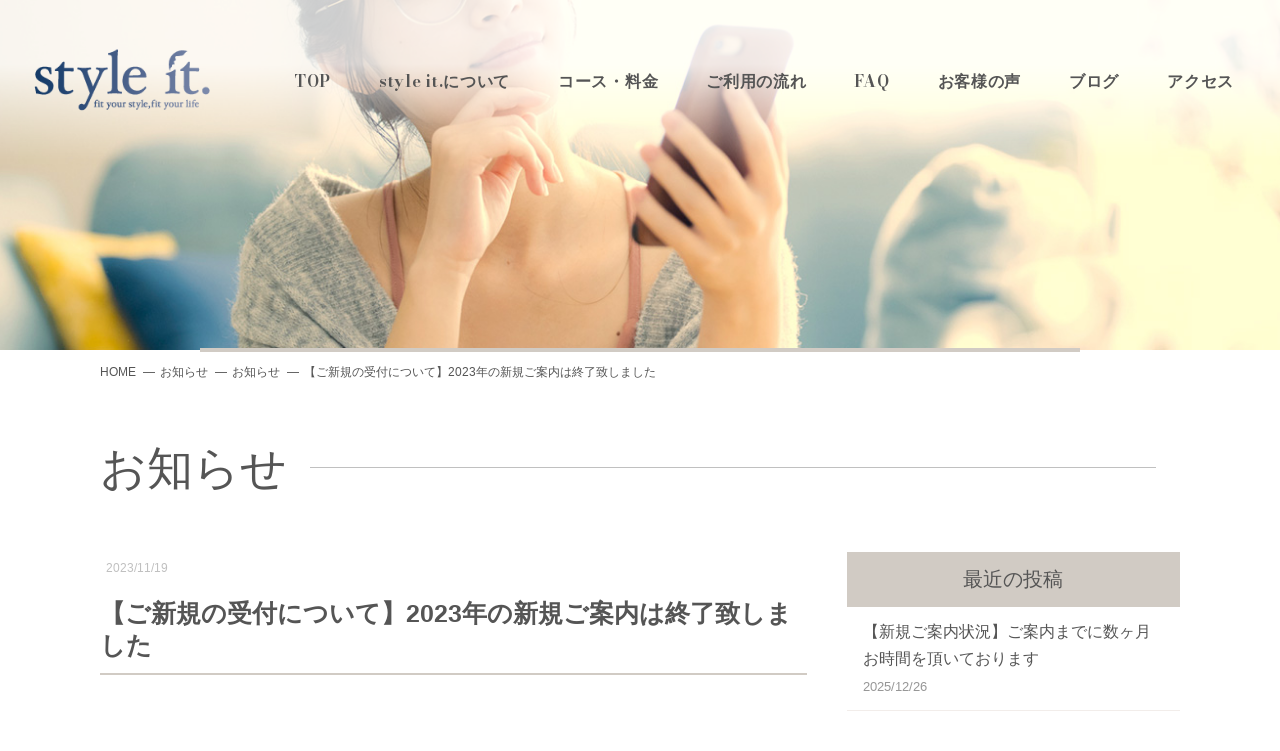

--- FILE ---
content_type: text/html; charset=UTF-8
request_url: https://styleit-fit.jp/information/5965
body_size: 9157
content:
<!doctype html>
<html lang="ja">

<head>
    <meta charset="utf-8">
    <meta name="viewport" content="width=device-width,initial-scale=1.0" />
    <meta content="IE=edge" http-equiv="X-UA-Compatible">
    <meta name="facebook-domain-verification" content="9vi3gbhz3a7516wy1jrm0nyexzw284" />
    
    
		<!-- All in One SEO 4.3.9 - aioseo.com -->
		<title>【ご新規の受付について】2023年の新規ご案内は終了致しました | 松本市で女性専用パーソナルトレーニングジム・ダイエットならstyle it.</title>
		<meta name="robots" content="max-image-preview:large" />
		<link rel="canonical" href="https://styleit-fit.jp/information/5965" />
		<meta name="generator" content="All in One SEO (AIOSEO) 4.3.9" />

		<!-- Global site tag (gtag.js) - Google Analytics -->
<script async src="https://www.googletagmanager.com/gtag/js?id=UA-153561926-1"></script>
<script>
 window.dataLayer = window.dataLayer || [];
 function gtag(){dataLayer.push(arguments);}
 gtag('js', new Date());

 gtag('config', 'UA-153561926-1');
</script>
		<meta property="og:locale" content="ja_JP" />
		<meta property="og:site_name" content="松本市で女性専用パーソナルトレーニングジム・ダイエットならstyle it. | 長野県松本市の女性専用＆女性トレーナー パーソナルトレーニングジム 【style it.】  松本駅から1番近いパーソナルトレーニングと少人数制ヨガのスタジオ  栄養計算による食事アドバイス 、ヨガレッスンは身体が硬い・未経験でも安心の充実した補助ツールをご用意" />
		<meta property="og:type" content="article" />
		<meta property="og:title" content="【ご新規の受付について】2023年の新規ご案内は終了致しました | 松本市で女性専用パーソナルトレーニングジム・ダイエットならstyle it." />
		<meta property="og:url" content="https://styleit-fit.jp/information/5965" />
		<meta property="article:published_time" content="2023-11-19T00:20:56+00:00" />
		<meta property="article:modified_time" content="2024-04-26T02:55:37+00:00" />
		<meta name="twitter:card" content="summary" />
		<meta name="twitter:title" content="【ご新規の受付について】2023年の新規ご案内は終了致しました | 松本市で女性専用パーソナルトレーニングジム・ダイエットならstyle it." />
		<!-- All in One SEO -->

<link rel='dns-prefetch' href='//fonts.googleapis.com' />
<link rel='dns-prefetch' href='//use.fontawesome.com' />
<script type="text/javascript">
window._wpemojiSettings = {"baseUrl":"https:\/\/s.w.org\/images\/core\/emoji\/14.0.0\/72x72\/","ext":".png","svgUrl":"https:\/\/s.w.org\/images\/core\/emoji\/14.0.0\/svg\/","svgExt":".svg","source":{"concatemoji":"https:\/\/styleit-fit.jp\/wp-includes\/js\/wp-emoji-release.min.js?ver=06d629d2250d826b8ee2499a8b3a3dfa"}};
/*! This file is auto-generated */
!function(e,a,t){var n,r,o,i=a.createElement("canvas"),p=i.getContext&&i.getContext("2d");function s(e,t){p.clearRect(0,0,i.width,i.height),p.fillText(e,0,0);e=i.toDataURL();return p.clearRect(0,0,i.width,i.height),p.fillText(t,0,0),e===i.toDataURL()}function c(e){var t=a.createElement("script");t.src=e,t.defer=t.type="text/javascript",a.getElementsByTagName("head")[0].appendChild(t)}for(o=Array("flag","emoji"),t.supports={everything:!0,everythingExceptFlag:!0},r=0;r<o.length;r++)t.supports[o[r]]=function(e){if(p&&p.fillText)switch(p.textBaseline="top",p.font="600 32px Arial",e){case"flag":return s("\ud83c\udff3\ufe0f\u200d\u26a7\ufe0f","\ud83c\udff3\ufe0f\u200b\u26a7\ufe0f")?!1:!s("\ud83c\uddfa\ud83c\uddf3","\ud83c\uddfa\u200b\ud83c\uddf3")&&!s("\ud83c\udff4\udb40\udc67\udb40\udc62\udb40\udc65\udb40\udc6e\udb40\udc67\udb40\udc7f","\ud83c\udff4\u200b\udb40\udc67\u200b\udb40\udc62\u200b\udb40\udc65\u200b\udb40\udc6e\u200b\udb40\udc67\u200b\udb40\udc7f");case"emoji":return!s("\ud83e\udef1\ud83c\udffb\u200d\ud83e\udef2\ud83c\udfff","\ud83e\udef1\ud83c\udffb\u200b\ud83e\udef2\ud83c\udfff")}return!1}(o[r]),t.supports.everything=t.supports.everything&&t.supports[o[r]],"flag"!==o[r]&&(t.supports.everythingExceptFlag=t.supports.everythingExceptFlag&&t.supports[o[r]]);t.supports.everythingExceptFlag=t.supports.everythingExceptFlag&&!t.supports.flag,t.DOMReady=!1,t.readyCallback=function(){t.DOMReady=!0},t.supports.everything||(n=function(){t.readyCallback()},a.addEventListener?(a.addEventListener("DOMContentLoaded",n,!1),e.addEventListener("load",n,!1)):(e.attachEvent("onload",n),a.attachEvent("onreadystatechange",function(){"complete"===a.readyState&&t.readyCallback()})),(e=t.source||{}).concatemoji?c(e.concatemoji):e.wpemoji&&e.twemoji&&(c(e.twemoji),c(e.wpemoji)))}(window,document,window._wpemojiSettings);
</script>
<style type="text/css">
img.wp-smiley,
img.emoji {
	display: inline !important;
	border: none !important;
	box-shadow: none !important;
	height: 1em !important;
	width: 1em !important;
	margin: 0 0.07em !important;
	vertical-align: -0.1em !important;
	background: none !important;
	padding: 0 !important;
}
</style>
	<link rel='stylesheet' id='wp-block-library-css' href='https://styleit-fit.jp/wp-includes/css/dist/block-library/style.min.css?ver=06d629d2250d826b8ee2499a8b3a3dfa' type='text/css' media='all' />
<link rel='stylesheet' id='wp-components-css' href='https://styleit-fit.jp/wp-includes/css/dist/components/style.min.css?ver=06d629d2250d826b8ee2499a8b3a3dfa' type='text/css' media='all' />
<link rel='stylesheet' id='wp-block-editor-css' href='https://styleit-fit.jp/wp-includes/css/dist/block-editor/style.min.css?ver=06d629d2250d826b8ee2499a8b3a3dfa' type='text/css' media='all' />
<link rel='stylesheet' id='wp-nux-css' href='https://styleit-fit.jp/wp-includes/css/dist/nux/style.min.css?ver=06d629d2250d826b8ee2499a8b3a3dfa' type='text/css' media='all' />
<link rel='stylesheet' id='wp-reusable-blocks-css' href='https://styleit-fit.jp/wp-includes/css/dist/reusable-blocks/style.min.css?ver=06d629d2250d826b8ee2499a8b3a3dfa' type='text/css' media='all' />
<link rel='stylesheet' id='wp-editor-css' href='https://styleit-fit.jp/wp-includes/css/dist/editor/style.min.css?ver=06d629d2250d826b8ee2499a8b3a3dfa' type='text/css' media='all' />
<link rel='stylesheet' id='eoffice_block-cgb-style-css-css' href='https://styleit-fit.jp/wp-content/plugins/eoffice-block/dist/blocks.style.build.css' type='text/css' media='all' />
<link rel='stylesheet' id='classic-theme-styles-css' href='https://styleit-fit.jp/wp-includes/css/classic-themes.min.css?ver=06d629d2250d826b8ee2499a8b3a3dfa' type='text/css' media='all' />
<style id='global-styles-inline-css' type='text/css'>
body{--wp--preset--color--black: #000000;--wp--preset--color--cyan-bluish-gray: #abb8c3;--wp--preset--color--white: #ffffff;--wp--preset--color--pale-pink: #f78da7;--wp--preset--color--vivid-red: #cf2e2e;--wp--preset--color--luminous-vivid-orange: #ff6900;--wp--preset--color--luminous-vivid-amber: #fcb900;--wp--preset--color--light-green-cyan: #7bdcb5;--wp--preset--color--vivid-green-cyan: #00d084;--wp--preset--color--pale-cyan-blue: #8ed1fc;--wp--preset--color--vivid-cyan-blue: #0693e3;--wp--preset--color--vivid-purple: #9b51e0;--wp--preset--gradient--vivid-cyan-blue-to-vivid-purple: linear-gradient(135deg,rgba(6,147,227,1) 0%,rgb(155,81,224) 100%);--wp--preset--gradient--light-green-cyan-to-vivid-green-cyan: linear-gradient(135deg,rgb(122,220,180) 0%,rgb(0,208,130) 100%);--wp--preset--gradient--luminous-vivid-amber-to-luminous-vivid-orange: linear-gradient(135deg,rgba(252,185,0,1) 0%,rgba(255,105,0,1) 100%);--wp--preset--gradient--luminous-vivid-orange-to-vivid-red: linear-gradient(135deg,rgba(255,105,0,1) 0%,rgb(207,46,46) 100%);--wp--preset--gradient--very-light-gray-to-cyan-bluish-gray: linear-gradient(135deg,rgb(238,238,238) 0%,rgb(169,184,195) 100%);--wp--preset--gradient--cool-to-warm-spectrum: linear-gradient(135deg,rgb(74,234,220) 0%,rgb(151,120,209) 20%,rgb(207,42,186) 40%,rgb(238,44,130) 60%,rgb(251,105,98) 80%,rgb(254,248,76) 100%);--wp--preset--gradient--blush-light-purple: linear-gradient(135deg,rgb(255,206,236) 0%,rgb(152,150,240) 100%);--wp--preset--gradient--blush-bordeaux: linear-gradient(135deg,rgb(254,205,165) 0%,rgb(254,45,45) 50%,rgb(107,0,62) 100%);--wp--preset--gradient--luminous-dusk: linear-gradient(135deg,rgb(255,203,112) 0%,rgb(199,81,192) 50%,rgb(65,88,208) 100%);--wp--preset--gradient--pale-ocean: linear-gradient(135deg,rgb(255,245,203) 0%,rgb(182,227,212) 50%,rgb(51,167,181) 100%);--wp--preset--gradient--electric-grass: linear-gradient(135deg,rgb(202,248,128) 0%,rgb(113,206,126) 100%);--wp--preset--gradient--midnight: linear-gradient(135deg,rgb(2,3,129) 0%,rgb(40,116,252) 100%);--wp--preset--duotone--dark-grayscale: url('#wp-duotone-dark-grayscale');--wp--preset--duotone--grayscale: url('#wp-duotone-grayscale');--wp--preset--duotone--purple-yellow: url('#wp-duotone-purple-yellow');--wp--preset--duotone--blue-red: url('#wp-duotone-blue-red');--wp--preset--duotone--midnight: url('#wp-duotone-midnight');--wp--preset--duotone--magenta-yellow: url('#wp-duotone-magenta-yellow');--wp--preset--duotone--purple-green: url('#wp-duotone-purple-green');--wp--preset--duotone--blue-orange: url('#wp-duotone-blue-orange');--wp--preset--font-size--small: 13px;--wp--preset--font-size--medium: 20px;--wp--preset--font-size--large: 36px;--wp--preset--font-size--x-large: 42px;--wp--preset--spacing--20: 0.44rem;--wp--preset--spacing--30: 0.67rem;--wp--preset--spacing--40: 1rem;--wp--preset--spacing--50: 1.5rem;--wp--preset--spacing--60: 2.25rem;--wp--preset--spacing--70: 3.38rem;--wp--preset--spacing--80: 5.06rem;--wp--preset--shadow--natural: 6px 6px 9px rgba(0, 0, 0, 0.2);--wp--preset--shadow--deep: 12px 12px 50px rgba(0, 0, 0, 0.4);--wp--preset--shadow--sharp: 6px 6px 0px rgba(0, 0, 0, 0.2);--wp--preset--shadow--outlined: 6px 6px 0px -3px rgba(255, 255, 255, 1), 6px 6px rgba(0, 0, 0, 1);--wp--preset--shadow--crisp: 6px 6px 0px rgba(0, 0, 0, 1);}:where(.is-layout-flex){gap: 0.5em;}body .is-layout-flow > .alignleft{float: left;margin-inline-start: 0;margin-inline-end: 2em;}body .is-layout-flow > .alignright{float: right;margin-inline-start: 2em;margin-inline-end: 0;}body .is-layout-flow > .aligncenter{margin-left: auto !important;margin-right: auto !important;}body .is-layout-constrained > .alignleft{float: left;margin-inline-start: 0;margin-inline-end: 2em;}body .is-layout-constrained > .alignright{float: right;margin-inline-start: 2em;margin-inline-end: 0;}body .is-layout-constrained > .aligncenter{margin-left: auto !important;margin-right: auto !important;}body .is-layout-constrained > :where(:not(.alignleft):not(.alignright):not(.alignfull)){max-width: var(--wp--style--global--content-size);margin-left: auto !important;margin-right: auto !important;}body .is-layout-constrained > .alignwide{max-width: var(--wp--style--global--wide-size);}body .is-layout-flex{display: flex;}body .is-layout-flex{flex-wrap: wrap;align-items: center;}body .is-layout-flex > *{margin: 0;}:where(.wp-block-columns.is-layout-flex){gap: 2em;}.has-black-color{color: var(--wp--preset--color--black) !important;}.has-cyan-bluish-gray-color{color: var(--wp--preset--color--cyan-bluish-gray) !important;}.has-white-color{color: var(--wp--preset--color--white) !important;}.has-pale-pink-color{color: var(--wp--preset--color--pale-pink) !important;}.has-vivid-red-color{color: var(--wp--preset--color--vivid-red) !important;}.has-luminous-vivid-orange-color{color: var(--wp--preset--color--luminous-vivid-orange) !important;}.has-luminous-vivid-amber-color{color: var(--wp--preset--color--luminous-vivid-amber) !important;}.has-light-green-cyan-color{color: var(--wp--preset--color--light-green-cyan) !important;}.has-vivid-green-cyan-color{color: var(--wp--preset--color--vivid-green-cyan) !important;}.has-pale-cyan-blue-color{color: var(--wp--preset--color--pale-cyan-blue) !important;}.has-vivid-cyan-blue-color{color: var(--wp--preset--color--vivid-cyan-blue) !important;}.has-vivid-purple-color{color: var(--wp--preset--color--vivid-purple) !important;}.has-black-background-color{background-color: var(--wp--preset--color--black) !important;}.has-cyan-bluish-gray-background-color{background-color: var(--wp--preset--color--cyan-bluish-gray) !important;}.has-white-background-color{background-color: var(--wp--preset--color--white) !important;}.has-pale-pink-background-color{background-color: var(--wp--preset--color--pale-pink) !important;}.has-vivid-red-background-color{background-color: var(--wp--preset--color--vivid-red) !important;}.has-luminous-vivid-orange-background-color{background-color: var(--wp--preset--color--luminous-vivid-orange) !important;}.has-luminous-vivid-amber-background-color{background-color: var(--wp--preset--color--luminous-vivid-amber) !important;}.has-light-green-cyan-background-color{background-color: var(--wp--preset--color--light-green-cyan) !important;}.has-vivid-green-cyan-background-color{background-color: var(--wp--preset--color--vivid-green-cyan) !important;}.has-pale-cyan-blue-background-color{background-color: var(--wp--preset--color--pale-cyan-blue) !important;}.has-vivid-cyan-blue-background-color{background-color: var(--wp--preset--color--vivid-cyan-blue) !important;}.has-vivid-purple-background-color{background-color: var(--wp--preset--color--vivid-purple) !important;}.has-black-border-color{border-color: var(--wp--preset--color--black) !important;}.has-cyan-bluish-gray-border-color{border-color: var(--wp--preset--color--cyan-bluish-gray) !important;}.has-white-border-color{border-color: var(--wp--preset--color--white) !important;}.has-pale-pink-border-color{border-color: var(--wp--preset--color--pale-pink) !important;}.has-vivid-red-border-color{border-color: var(--wp--preset--color--vivid-red) !important;}.has-luminous-vivid-orange-border-color{border-color: var(--wp--preset--color--luminous-vivid-orange) !important;}.has-luminous-vivid-amber-border-color{border-color: var(--wp--preset--color--luminous-vivid-amber) !important;}.has-light-green-cyan-border-color{border-color: var(--wp--preset--color--light-green-cyan) !important;}.has-vivid-green-cyan-border-color{border-color: var(--wp--preset--color--vivid-green-cyan) !important;}.has-pale-cyan-blue-border-color{border-color: var(--wp--preset--color--pale-cyan-blue) !important;}.has-vivid-cyan-blue-border-color{border-color: var(--wp--preset--color--vivid-cyan-blue) !important;}.has-vivid-purple-border-color{border-color: var(--wp--preset--color--vivid-purple) !important;}.has-vivid-cyan-blue-to-vivid-purple-gradient-background{background: var(--wp--preset--gradient--vivid-cyan-blue-to-vivid-purple) !important;}.has-light-green-cyan-to-vivid-green-cyan-gradient-background{background: var(--wp--preset--gradient--light-green-cyan-to-vivid-green-cyan) !important;}.has-luminous-vivid-amber-to-luminous-vivid-orange-gradient-background{background: var(--wp--preset--gradient--luminous-vivid-amber-to-luminous-vivid-orange) !important;}.has-luminous-vivid-orange-to-vivid-red-gradient-background{background: var(--wp--preset--gradient--luminous-vivid-orange-to-vivid-red) !important;}.has-very-light-gray-to-cyan-bluish-gray-gradient-background{background: var(--wp--preset--gradient--very-light-gray-to-cyan-bluish-gray) !important;}.has-cool-to-warm-spectrum-gradient-background{background: var(--wp--preset--gradient--cool-to-warm-spectrum) !important;}.has-blush-light-purple-gradient-background{background: var(--wp--preset--gradient--blush-light-purple) !important;}.has-blush-bordeaux-gradient-background{background: var(--wp--preset--gradient--blush-bordeaux) !important;}.has-luminous-dusk-gradient-background{background: var(--wp--preset--gradient--luminous-dusk) !important;}.has-pale-ocean-gradient-background{background: var(--wp--preset--gradient--pale-ocean) !important;}.has-electric-grass-gradient-background{background: var(--wp--preset--gradient--electric-grass) !important;}.has-midnight-gradient-background{background: var(--wp--preset--gradient--midnight) !important;}.has-small-font-size{font-size: var(--wp--preset--font-size--small) !important;}.has-medium-font-size{font-size: var(--wp--preset--font-size--medium) !important;}.has-large-font-size{font-size: var(--wp--preset--font-size--large) !important;}.has-x-large-font-size{font-size: var(--wp--preset--font-size--x-large) !important;}
.wp-block-navigation a:where(:not(.wp-element-button)){color: inherit;}
:where(.wp-block-columns.is-layout-flex){gap: 2em;}
.wp-block-pullquote{font-size: 1.5em;line-height: 1.6;}
</style>
<link rel='stylesheet' id='contact-form-7-css' href='https://styleit-fit.jp/wp-content/plugins/contact-form-7/includes/css/styles.css?ver=5.7.7' type='text/css' media='all' />
<link rel='stylesheet' id='toc-screen-css' href='https://styleit-fit.jp/wp-content/plugins/table-of-contents-plus/screen.min.css?ver=2302' type='text/css' media='all' />
<style id='toc-screen-inline-css' type='text/css'>
div#toc_container {width: 100%;}div#toc_container ul li {font-size: 100%;}
</style>
<link rel='stylesheet' id='googleFont-css' href='https://fonts.googleapis.com/css2?family=Bodoni+Moda%3Awght%40400%3B700&#038;display=swap&#038;ver=06d629d2250d826b8ee2499a8b3a3dfa' type='text/css' media='all' />
<link rel='stylesheet' id='googleFont2-css' href='https://fonts.googleapis.com/css2?family=Lato%3Awght%40400%3B700&#038;display=swap&#038;ver=06d629d2250d826b8ee2499a8b3a3dfa' type='text/css' media='all' />
<link rel='stylesheet' id='style-css' href='https://styleit-fit.jp/wp-content/themes/style-it/assets/dist/styles/style.css?ver=2026-01-21_140603.' type='text/css' media='all' />
<link rel='stylesheet' id='style2-css' href='https://styleit-fit.jp/wp-content/themes/style-it/css/style.css?ver=2026-01-21_230635' type='text/css' media='all' />
<link rel='stylesheet' id='font-awesome-official-css' href='https://use.fontawesome.com/releases/v5.15.4/css/all.css' type='text/css' media='all' integrity="sha384-DyZ88mC6Up2uqS4h/KRgHuoeGwBcD4Ng9SiP4dIRy0EXTlnuz47vAwmeGwVChigm" crossorigin="anonymous" />
<link rel='stylesheet' id='font-awesome-official-v4shim-css' href='https://use.fontawesome.com/releases/v5.15.4/css/v4-shims.css' type='text/css' media='all' integrity="sha384-Vq76wejb3QJM4nDatBa5rUOve+9gkegsjCebvV/9fvXlGWo4HCMR4cJZjjcF6Viv" crossorigin="anonymous" />
<style id='font-awesome-official-v4shim-inline-css' type='text/css'>
@font-face {
font-family: "FontAwesome";
font-display: block;
src: url("https://use.fontawesome.com/releases/v5.15.4/webfonts/fa-brands-400.eot"),
		url("https://use.fontawesome.com/releases/v5.15.4/webfonts/fa-brands-400.eot?#iefix") format("embedded-opentype"),
		url("https://use.fontawesome.com/releases/v5.15.4/webfonts/fa-brands-400.woff2") format("woff2"),
		url("https://use.fontawesome.com/releases/v5.15.4/webfonts/fa-brands-400.woff") format("woff"),
		url("https://use.fontawesome.com/releases/v5.15.4/webfonts/fa-brands-400.ttf") format("truetype"),
		url("https://use.fontawesome.com/releases/v5.15.4/webfonts/fa-brands-400.svg#fontawesome") format("svg");
}

@font-face {
font-family: "FontAwesome";
font-display: block;
src: url("https://use.fontawesome.com/releases/v5.15.4/webfonts/fa-solid-900.eot"),
		url("https://use.fontawesome.com/releases/v5.15.4/webfonts/fa-solid-900.eot?#iefix") format("embedded-opentype"),
		url("https://use.fontawesome.com/releases/v5.15.4/webfonts/fa-solid-900.woff2") format("woff2"),
		url("https://use.fontawesome.com/releases/v5.15.4/webfonts/fa-solid-900.woff") format("woff"),
		url("https://use.fontawesome.com/releases/v5.15.4/webfonts/fa-solid-900.ttf") format("truetype"),
		url("https://use.fontawesome.com/releases/v5.15.4/webfonts/fa-solid-900.svg#fontawesome") format("svg");
}

@font-face {
font-family: "FontAwesome";
font-display: block;
src: url("https://use.fontawesome.com/releases/v5.15.4/webfonts/fa-regular-400.eot"),
		url("https://use.fontawesome.com/releases/v5.15.4/webfonts/fa-regular-400.eot?#iefix") format("embedded-opentype"),
		url("https://use.fontawesome.com/releases/v5.15.4/webfonts/fa-regular-400.woff2") format("woff2"),
		url("https://use.fontawesome.com/releases/v5.15.4/webfonts/fa-regular-400.woff") format("woff"),
		url("https://use.fontawesome.com/releases/v5.15.4/webfonts/fa-regular-400.ttf") format("truetype"),
		url("https://use.fontawesome.com/releases/v5.15.4/webfonts/fa-regular-400.svg#fontawesome") format("svg");
unicode-range: U+F004-F005,U+F007,U+F017,U+F022,U+F024,U+F02E,U+F03E,U+F044,U+F057-F059,U+F06E,U+F070,U+F075,U+F07B-F07C,U+F080,U+F086,U+F089,U+F094,U+F09D,U+F0A0,U+F0A4-F0A7,U+F0C5,U+F0C7-F0C8,U+F0E0,U+F0EB,U+F0F3,U+F0F8,U+F0FE,U+F111,U+F118-F11A,U+F11C,U+F133,U+F144,U+F146,U+F14A,U+F14D-F14E,U+F150-F152,U+F15B-F15C,U+F164-F165,U+F185-F186,U+F191-F192,U+F1AD,U+F1C1-F1C9,U+F1CD,U+F1D8,U+F1E3,U+F1EA,U+F1F6,U+F1F9,U+F20A,U+F247-F249,U+F24D,U+F254-F25B,U+F25D,U+F267,U+F271-F274,U+F279,U+F28B,U+F28D,U+F2B5-F2B6,U+F2B9,U+F2BB,U+F2BD,U+F2C1-F2C2,U+F2D0,U+F2D2,U+F2DC,U+F2ED,U+F328,U+F358-F35B,U+F3A5,U+F3D1,U+F410,U+F4AD;
}
</style>
<script type='text/javascript' src='https://cdnjs.cloudflare.com/ajax/libs/jquery/3.1.1/jquery.min.js?ver=3.1.1' id='jquery-js'></script>
<link rel="https://api.w.org/" href="https://styleit-fit.jp/wp-json/" /><link rel="alternate" type="application/json" href="https://styleit-fit.jp/wp-json/wp/v2/posts/5965" /><link rel='shortlink' href='https://styleit-fit.jp/?p=5965' />
<link rel="alternate" type="application/json+oembed" href="https://styleit-fit.jp/wp-json/oembed/1.0/embed?url=https%3A%2F%2Fstyleit-fit.jp%2Finformation%2F5965" />
<link rel="alternate" type="text/xml+oembed" href="https://styleit-fit.jp/wp-json/oembed/1.0/embed?url=https%3A%2F%2Fstyleit-fit.jp%2Finformation%2F5965&#038;format=xml" />
<link rel="icon" href="https://styleit-fit.jp/wp-content/uploads/2022/11/cropped-favicon_styleit-32x32.png" sizes="32x32" />
<link rel="icon" href="https://styleit-fit.jp/wp-content/uploads/2022/11/cropped-favicon_styleit-192x192.png" sizes="192x192" />
<link rel="apple-touch-icon" href="https://styleit-fit.jp/wp-content/uploads/2022/11/cropped-favicon_styleit-180x180.png" />
<meta name="msapplication-TileImage" content="https://styleit-fit.jp/wp-content/uploads/2022/11/cropped-favicon_styleit-270x270.png" />

    <!-- Google Tag Manager -->
    <script>
    (function(w, d, s, l, i) {
        w[l] = w[l] || [];
        w[l].push({
            'gtm.start': new Date().getTime(),
            event: 'gtm.js'
        });
        var f = d.getElementsByTagName(s)[0],
            j = d.createElement(s),
            dl = l != 'dataLayer' ? '&l=' + l : '';
        j.async = true;
        j.src =
            'https://www.googletagmanager.com/gtm.js?id=' + i + dl;
        f.parentNode.insertBefore(j, f);
    })(window, document, 'script', 'dataLayer', 'GTM-WQZBM24');
    </script>
    <!-- End Google Tag Manager -->
    <style>
    .p-news {
        z-index: 9;
    }
    </style>
</head>

<body>

    <!-- Google Tag Manager (noscript) -->
    <noscript><iframe src="https://www.googletagmanager.com/ns.html?id=GTM-WQZBM24" height="0" width="0" style="display:none;visibility:hidden"></iframe></noscript>
    <!-- End Google Tag Manager (noscript) -->

    
    <div class="c-nav-btn">
        <a data-drower-page="body" data-drower="" data-drower-menu=".c-gnav">
            <div class="c-nav-btn__bars c-nav-btn__bars_global">
                <span class="c-nav-btn__bar"></span>
                <span class="c-nav-btn__bar"></span>
                <span class="c-nav-btn__bar"></span>
            </div>
            <small class="c-nav-btn__text">MENU</small>
        </a>
    </div>

    <header class="l-header is_page"  id="js-header" >
        <div class="l-header__inner">
            <h1 class="l-header__logo">
                <a href="/">
                    <img src="https://styleit-fit.jp/wp-content/uploads/2019/11/style_it_logo03.png" alt="松本市で女性専用パーソナルトレーニングジム・ダイエットならstyle it.">
                </a>
            </h1>
            <nav class="c-gnav c-gnav_pages" role="navigation">
    <div class="c-gnav__inner">
        <ul class="c-gnav__items"><li id="menu-item-1396" class="menu-item menu-item-type-post_type menu-item-object-page menu-item-home menu-item-1396"><a href="https://styleit-fit.jp/">TOP</a></li>
<li id="menu-item-817" class="menu-item menu-item-type-post_type menu-item-object-page menu-item-817"><a href="https://styleit-fit.jp/about">style it.について</a></li>
<li id="menu-item-816" class="menu-item menu-item-type-post_type menu-item-object-page menu-item-816"><a href="https://styleit-fit.jp/price">コース・料金</a></li>
<li id="menu-item-815" class="menu-item menu-item-type-post_type menu-item-object-page menu-item-815"><a href="https://styleit-fit.jp/flow">ご利用の流れ</a></li>
<li id="menu-item-814" class="menu-item menu-item-type-post_type menu-item-object-page menu-item-814"><a href="https://styleit-fit.jp/faq">FAQ</a></li>
<li id="menu-item-1962" class="menu-item menu-item-type-post_type menu-item-object-page menu-item-1962"><a href="https://styleit-fit.jp/voice">お客様の声</a></li>
<li id="menu-item-3777" class="menu-item menu-item-type-custom menu-item-object-custom menu-item-3777"><a href="/blog">ブログ</a></li>
<li id="menu-item-812" class="menu-item menu-item-type-post_type menu-item-object-page menu-item-812"><a href="https://styleit-fit.jp/access">アクセス</a></li>
</ul>        <div class="c-container">
            <div class="c-gnav__content">
                <span class="menu-instagram"><a href="https://www.instagram.com/styleit_ayami/" target="_blank"><img src="https://styleit-fit.jp/wp-content/themes/style-it/img/icon/instagram.png" alt="Instagram"></a></span>
            </div>
        </div>
    </div>
</nav>        </div>
    </header>

        <a href="https://styleit-fit.jp/otoiawase" class="p-contact-btn">
        <p>体験<br>トレーニング<br>はこちら</p>
    </a>
    <a href="https://www.instagram.com/styleit_ayami/" target="_blank" class="p-contact-btn p-contact-btn02">
        <p>Instagram</p>
    </a>
    
<main class="l-main"  id="js-page" >

    
    <header class="c-page-header">
			<div style="background-image:url(https://styleit-fit.jp/wp-content/uploads/2021/12/04.jpg)" class="c-page-header__bg"></div>

			<div class="c-container">
		<ol class="breadcrumbs c-breadcrumbs" typeof="BreadcrumbList" vocab="http://schema.org/">
			<!-- Breadcrumb NavXT 7.2.0 -->
<li class="home"><span property="itemListElement" typeof="ListItem"><a property="item" typeof="WebPage" title="Go to 松本市で女性専用パーソナルトレーニングジム・ダイエットならstyle it.." href="https://styleit-fit.jp" class="home"><span property="name">HOME</span></a><meta property="position" content="1"></span></li>
<li class="post-root post post-post"><span property="itemListElement" typeof="ListItem"><a property="item" typeof="WebPage" title="Go to お知らせ." href="https://styleit-fit.jp/information" class="post-root post post-post"><span property="name">お知らせ</span></a><meta property="position" content="2"></span></li>
<li class="taxonomy category"><span property="itemListElement" typeof="ListItem"><a property="item" typeof="WebPage" title="Go to the お知らせ category archives." href="https://styleit-fit.jp/information/category/information" class="taxonomy category"><span property="name">お知らせ</span></a><meta property="position" content="3"></span></li>
<li class="post post-post current-item"><span class="post post-post current-item">【ご新規の受付について】2023年の新規ご案内は終了致しました</span></li>
		</ol>
	</div>


	<h2 class="c-page-header__title">
		お知らせ
	</h2>
</header>
    <div class="c-container c-row">
        <div class="c-grid c-grid_loose">
            <div class="c-grid__u c-grid__u_large_2of3">
                <article class="p-entry">
                    
                    <span class="p-entry__time">
                        <time datetime=2023-11-19">2023/11/19</time>
                    </span>
                    <h1 class="p-entry__title">【ご新規の受付について】2023年の新規ご案内は終了致しました</h1>
                    <div class="p-entry__body">
                        
<p>style it.をご検討いただいている皆様にご案内申し上げます。<br>この度は数あるパーソナルトレーニングジムの中からstyle it.をご検討頂きまして、誠にありがとうございます。</p>



<p>恐縮ながら、約2年間にわたりご予約が上限に達しております為、ご新規のご案内に大変お時間をいただいております。<br>そして、ご案内の見通しがつかない状況が続いており、<strong><span class="marker">誠に勝手ながら</span></strong>2023年のご新規受付・案内は終了させて頂いております。<br><br>※<strong>現時点で体験トレーニングをお申し込み頂いている方につきましては、順次ご案内させていただきます。</strong></p>



<p class="has-luminous-vivid-orange-color has-text-color has-medium-font-size"><strong>※2024年のご案内については、改めて当ホームページにてご案内させていただきます。</strong></p>



<p><strong>ご新規受付再開のご連絡をご希望の方は、<span class="marker">備考欄に体験にお越し頂きやすい曜日やお時間帯をご記入の上、</span></strong><br><strong><a href="https://styleit-fit.jp/contact">【体験トレーニングお申し込みフォーム】</a>より、お知らせ下さいませ。</strong></p>



<p>※大変申し訳ございませんが、お電話でのお申し込みは受け付けておりません。<br>　何卒ご理解のほど、よろしくお願い申し上げます。</p>



<p>ご不便をお掛け致しますが、何卒よろしくお願い申し上げます。</p>



<p>松本市女性専用パーソナルトレーニングジム style it.　代表 奥原</p>
                    </div>

                    <a href="https://styleit-fit.jp/information" class="c-btn c-btn_small c-btn_primary u-mt-large">一覧へ戻る</a>

                </article>
            </div>
            <div class="c-grid__u c-grid__u_large_1of3">
                <div class="p-sidebar">

                    <div class="p-sidebar__item">
                        <h4 class="p-sidebar__title">最近の投稿</h4>
                        <ul>
                            
                            <li>
                                <a href="https://styleit-fit.jp/information/8329">【新規ご案内状況】ご案内までに数ヶ月お時間を頂いております <br><small><time class="">2025/12/26</time></small></a>
                            </li>

                            
                            <li>
                                <a href="https://styleit-fit.jp/information/8371">ブログ更新｜女性向けダイエットのコツを紹介！ <br><small><time class="">2025/12/07</time></small></a>
                            </li>

                            
                            <li>
                                <a href="https://styleit-fit.jp/information/8343">ブログ更新｜パーソナルジムの料金相場や高い理由とは <br><small><time class="">2025/11/03</time></small></a>
                            </li>

                            
                            <li>
                                <a href="https://styleit-fit.jp/information/8308">ブログ更新｜女性向けパーソナルジム選びの5つのポイントを解説！失敗を防ぐコツも <br><small><time class="">2025/08/12</time></small></a>
                            </li>

                            
                            <li>
                                <a href="https://styleit-fit.jp/information/8117">ブログ更新｜パーソナルトレーナーのサポート内容は？トレーナー選びのコツも解説！ <br><small><time class="">2024/12/15</time></small></a>
                            </li>

                                                    </ul>
                    </div>
                </div>
            </div>
        </div>
    </div>
        <div class="p-trial">
    <div class="c-container">
        <h2 class="p-headline">体験トレーニング</h2>

        <p class="p-price-alert p-price-alert_offset">※表示価格は税込です</p>
        <div class="p-trial__body js-move">

            
            
            
            
            
            <div class="p-trial__item js-fade">
                <div class="p-trial__obj"><span class="p-trial__en p-trial__en_top">Personal Training</span><img src="https://styleit-fit.jp/wp-content/uploads/2021/12/trial_3.jpg" alt="パーソナルトレーニング"></div>
                <h3 class="p-trial__title"><small>健康で、引締まった身体をつくる</small>パーソナルトレーニング</h3>
                <div class="p-trial__price">カウンセリング&体験 60分<br><strong>5,500円</strong></div>
            </div>

            
            
            
            
            
            
            
            
            
            
            
        </div>
        <a href="https://styleit-fit.jp/otoiawase" class="c-btn js-fade">体験を申し込む</a>
    </div>
</div>
</main>
	<footer id="app" class="l-footer l-footer_page">

		<span class="c-logo"><a href="/"><img src="https://styleit-fit.jp/wp-content/uploads/2019/11/style_it_logo03.png" alt="松本市で女性専用パーソナルトレーニングジム・ダイエットならstyle it."></a></span>
		<span class="c-instagram"><a href="https://www.instagram.com/styleit_ayami/" target="_blank"><img src="https://styleit-fit.jp/wp-content/themes/style-it/img/icon/instagram.png" alt="Instagram"></a></span>

		<div class="footer-menu-box">
			<ul>
				<li>
					<a href="https://styleit-fit.jp">TOP</a>
					<a href="https://styleit-fit.jp/about">style it.について</a>
					<ul>
						<li><a href="https://styleit-fit.jp/pilates">style it.のピラティス</a></li>
						<li><a href="https://styleit-fit.jp/chiropractics">style it.の整体</a></li>
						<li><a href="https://styleit-fit.jp/yomogi">style it.のよもぎ蒸し</a></li>
					</ul>
				</li>
				<li>
					<a href="https://styleit-fit.jp/price">コース料金</a>
					<a href="https://styleit-fit.jp/flow">ご利用の流れ</a>
					<a href="https://styleit-fit.jp/faq">FAQ</a>
				</li>
				<li>
					<a href="https://styleit-fit.jp/voice">お客様の声</a>
					<ul>
						<li><a href="https://styleit-fit.jp/voice/category/personal_diet_support">パーソナルダイエットサポート</a></li>
						<li><a href="https://styleit-fit.jp/voice/category/yoga">ヨガグループレッスン</a></li>
						<li><a href="https://styleit-fit.jp/voice/category/personal_training">パーソナルトレーニング</a></li>
						<li><a href="https://styleit-fit.jp/voice/category/personal_conditioning">パーソナルコンディショニング</a></li>
					</ul>
				</li>
				<li>
					<a href="https://styleit-fit.jp/blog">ブログ</a>
					<ul>
						<li><a href="https://styleit-fit.jp/blog/category/diet">ダイエット・ボディメイク</a></li>
						<li><a href="https://styleit-fit.jp/blog/category/meal">食事・栄養</a></li>
						<li><a href="https://styleit-fit.jp/blog/category/health_beauty">健康・美容</a></li>
						<li><a href="https://styleit-fit.jp/blog/category/posture">姿勢改善</a></li>
						<li><a href="https://styleit-fit.jp/blog/category/about">style it.について</a></li>
						<li><a href="https://styleit-fit.jp/blog/category/personal-training">パーソナルトレーニングについて</a></li>
						<li><a href="https://styleit-fit.jp/blog/category/レシピ">レシピ</a></li>
					</ul>
				</li>

				<li>
					<a href="https://styleit-fit.jp/access">アクセス</a>
					<a href="https://styleit-fit.jp/otoiawase">体験トレーニングの申込み</a>
					<a href="https://styleit-fit.jp/privacy-policy">プライバシーポリシー</a>
				</li>
			</ul>
		</div>

		<p class="p-copyright"><small> &copy; 2022 style it.</small></p>

		<button class="p-page-top">
			<a href="#"><img src="https://styleit-fit.jp/wp-content/themes/style-it/assets/dist/images/page-top.svg" alt="トップへ戻る" width="75" height="75" scale="0"></a>
		</button>

	</footer>

	<script>
		FontAwesomeConfig = {
			searchPseudoElements: true
		};
	</script>

	<script type='text/javascript' src='https://styleit-fit.jp/wp-content/plugins/contact-form-7/includes/swv/js/index.js?ver=5.7.7' id='swv-js'></script>
<script type='text/javascript' id='contact-form-7-js-extra'>
/* <![CDATA[ */
var wpcf7 = {"api":{"root":"https:\/\/styleit-fit.jp\/wp-json\/","namespace":"contact-form-7\/v1"}};
/* ]]> */
</script>
<script type='text/javascript' src='https://styleit-fit.jp/wp-content/plugins/contact-form-7/includes/js/index.js?ver=5.7.7' id='contact-form-7-js'></script>
<script type='text/javascript' id='toc-front-js-extra'>
/* <![CDATA[ */
var tocplus = {"smooth_scroll":"1","visibility_show":"\u76ee\u6b21\u3092\u8868\u793a","visibility_hide":"\u76ee\u6b21\u3092\u96a0\u3059","width":"100%"};
/* ]]> */
</script>
<script type='text/javascript' src='https://styleit-fit.jp/wp-content/plugins/table-of-contents-plus/front.min.js?ver=2302' id='toc-front-js'></script>
<script type='text/javascript' src='https://styleit-fit.jp/wp-content/themes/style-it/assets/dist/scripts/bundle.js?ver=06d629d2250d826b8ee2499a8b3a3dfa' id='all-js'></script>


	</body>

	</html>

--- FILE ---
content_type: text/css
request_url: https://styleit-fit.jp/wp-content/themes/style-it/css/style.css?ver=2026-01-21_230635
body_size: 1360
content:
@charset "UTF-8";

.p-news {
    z-index: 9 !important;
}

.p-course .c-grid h3 {
    font-size: 2rem;
    margin: 1.33em 0;
    display: -ms-flexbox;
    display: block;
    -ms-flex-align: center;
    align-items: center;
    width: 100%;
    box-sizing: inherit;
    line-height: 1.75;
}

.p-course .c-grid h3:after {
    display: none;
}

#faq h3 {
    font-size: 2rem;
    margin: 1.33em 0;
    display: -ms-flexbox;
    display: block;
    -ms-flex-align: center;
    align-items: center;
    width: 100%;
    box-sizing: inherit;
    line-height: 1.75;
}

#faq h3:after {
    display: none;
}

#flow h3 {
    font-size: 2rem;
    margin: 1.33em 0;
    display: -ms-flexbox;
    display: block;
    -ms-flex-align: center;
    align-items: center;
    width: 100%;
    box-sizing: inherit;
    line-height: 1.75;
}

#flow h3:after {
    display: none;
}

.additional-box p {
    font-weight: bold;
    margin: 10px 0 !important;
    line-height: 150%;
}

.additional-box p.additional-massage {
    font-size: 2rem;
    margin-top: 2em;
    margin-bottom: 50px !important;
}

ul.additional-list {
    display: flex;
    margin-bottom: 100px;
    padding: 0;
}

ul.additional-list li {
    width: 30%;
    list-style: none;
}

ul.additional-list li:nth-child(2) {
    margin: 0 5%;
}
.p-course__price th{
    width: 40%;
}
.c-marker02 {
    background: linear-gradient(transparent 30%, rgba(245, 177, 202, .4) 0);
    padding: 0 0 5px;
    padding: 0 0 .5rem;
    line-height: 2;
}
@media (max-width:667px) {
    ul.additional-list {
        display: flex;
        padding: 0;
        flex-wrap: wrap;
        text-align: center;
    }

    ul.additional-list li {
        width: 100%;
        list-style: none;
        margin: 0 0 20px;

    }

    ul.additional-list li:nth-child(2) {
        margin: 0 5% 20px;
    }
}
.p-contact-btn02 {
    display: none;
}

@media print,only screen and (min-width: 980px) {
    .p-contact-btn02 {
        display: block;
        position: fixed;
        -ms-flex-align: center;
        align-items: center;
        -ms-flex-pack: center;
        justify-content: center;
        padding-left: 12px;
        padding-left: 1.2rem;
        box-sizing: border-box;
        color: #2d2d2d;
        z-index: 100;
        opacity: 0;
        -ms-filter: "progid:DXImageTransform.Microsoft.Alpha(Opacity=0)";
        display: block;
        opacity: 1;
        -ms-filter: "progid:DXImageTransform.Microsoft.Alpha(Opacity=100)";
        bottom: 0;
        background-color: #98a6c7;
        width: 100%;
    }


    .p-contact-btn02 {
        background: #d1cbc4;
        top: 27rem;
        right: 0;
        width: 13.5rem;
        height: 4rem;
        opacity: 0;
        -ms-filter: "progid:DXImageTransform.Microsoft.Alpha(Opacity=0)";
        display: -ms-flexbox;
        display: flex;
        transition: 300ms;
        transform: translate3d(0, 0, 0);
        box-shadow: none;
        font-size: 0.8em;
    }

    .p-contact-btn02 p:before {
        position: absolute;
        content: "";
        top: -0.2em;
        left: -2em;
        width: 1.5em;
        height: 1.5em;
        background-image: url(../img/icon/instagram.png);
        background-position: center;
        background-size: cover;
        z-index: 0;
    }

    .p-contact-btn02 p {
        position: relative;
        font-size: 1em;
        margin-bottom: 1em;
    }
}
.c-instagram {
    border: 0;
    margin: 0;
    padding: 0;
    line-height: 1;
    position: relative;
    z-index: 5;
    display: block;
    width: 20px;
    margin: 10px auto 5px;
}

.menu-instagram{
    display: block;
    margin: 30px auto;
    width: 100%;
    text-align: center;
}
@media print,only screen and (min-width: 980px) {
    .p-courses__title+p {
        max-width: 80%;
        text-align: center;
        margin: 1em auto;
    }
}

.footer-menu-box {
    margin: 20px 0;
}

.footer-menu-box>ul {
    display: flex;
    flex-wrap: wrap;
    width: 90%;
    margin: 0 auto;
    padding: 0;
}

.footer-menu-box>ul>li {
    width: calc(50% - 10px);
    margin-right: 20px;
    list-style: none;
    font-size: 80%;
    margin-bottom: 10px;
}

.footer-menu-box>ul>li:nth-child(2n) {
    margin-right: 0;
}

.footer-menu-box>ul>li>a {
    //padding: 10px 10px 10px 30px;
    //background: #98a6c7;
    color: #555;
    //width: calc(100% - 50px);
    //display: block;
    display: block;
    position: relative;
    text-align: left;
    margin-left: 1.5em;
    margin-bottom: 0.5em;
}

.footer-menu-box>ul>li>a:hover {
    //color: #fff;
    //background: #555;
    text-decoration: underline;
}

.footer-menu-box>ul>li>a:before {
    content: '';
    width: 5px;
    height: 5px;
    border-top: 2px solid #555;
    border-right: 2px solid #555;
    transform: rotate(45deg) translate(-50%, -50%);
    position: absolute;
    top: 50%;
    left: -1.5em;
}


.footer-menu-box>ul>li:before {
    display: none;
}

.footer-menu-box>ul>li>ul>li {
    list-style: none;
    padding-left: 10px;
    text-align: left;
}

.footer-menu-box>ul>li>ul>li>a {
    color: #555;
    position: relative;
    font-size: 90%;
}



.footer-menu-box>ul>li>ul>li>a::before {
    content: "-";
    position: absolute;
    width: 1em;
    height: 1em;
    margin-left: -1em;
}

.footer-menu-box>ul>li>h2>a:hover::before {
    border-top: 2px solid #fff;
    border-right: 2px solid #fff;
}

.footer-menu-box>ul>li>ul>li>a:hover {
    color: #1558d6;
    text-decoration: underline;
}

.footer-menu-box>ul>li>ul {
    //display: none;
}

@media print,only screen and (min-width: 980px) {

    .footer-menu-box>ul {
        width: 1100px;
        margin: 0 auto;
        padding: 0;
    }

    .footer-menu-box>ul>li {
        width: calc(20% - 12px);
        margin-right: 15px;
        list-style: none;
    }

    .footer-menu-box>ul>li:nth-child(5n) {
        margin-right: 0;
    }

    .footer-menu-box>ul>li>ul {
        //display: block;
    }


}